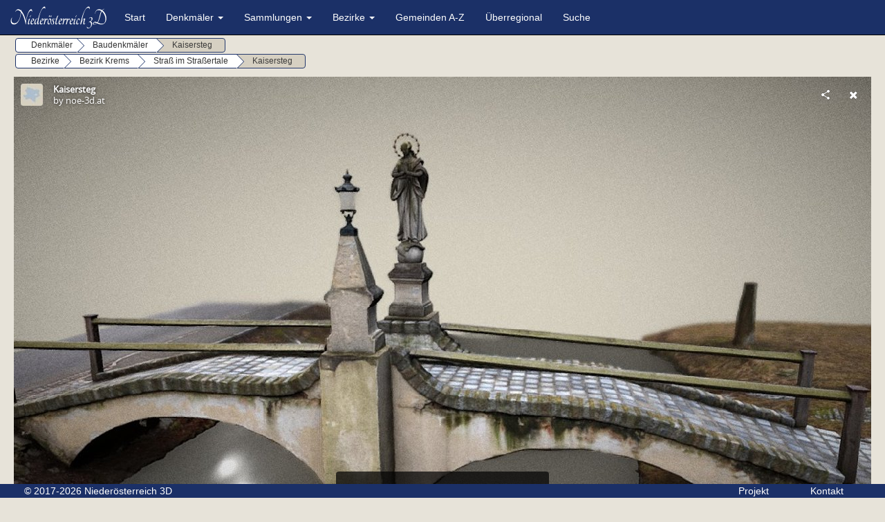

--- FILE ---
content_type: text/html; charset=UTF-8
request_url: https://www.noe-3d.at/strass_kaisersteg.php
body_size: 20705
content:
<!DOCTYPE html>
<html lang="de">
<head>
<title>Niederösterreich 3D - Straß im Straßertale</title>
<meta name="description" content="Kaisersteg in Straß im Straßertale in 3D - Niederösterreich 3D - Denkmäler in 3D">
<meta name="keywords" content="Marienbrücke 3D-Modell, Kaisersteg Straß im Straßertale, Straß im Straßertale Denkmäler 3D, Denkmal Straß im Straßertale, Niederösterreich Denkmäler, Niederösterreich 3D, Denkmal 3D">
<meta charset="utf-8">
<meta name="viewport" content="width=device-width, initial-scale=1.0">
<link rel="shortcut icon" type="image/x-icon" href="img/favicon.ico" />
<link rel="stylesheet" href="css/bootstrap.css">
<link rel="stylesheet" href="css/menu.css">
<link rel="stylesheet" href="css/ekko-lightbox.css">
<script src="https://ajax.googleapis.com/ajax/libs/jquery/1.12.4/jquery.min.js"></script>
<script src="js/ekko-lightbox.js"></script>
<script src="https://maxcdn.bootstrapcdn.com/bootstrap/3.4.0/js/bootstrap.min.js"></script>
</head>
<body>
   <div class="navbar navbar-default navbar-fixed-top">
   <div class="container">
      <div class="navbar-header">
         <button type="button" class="navbar-toggle" data-toggle="collapse" data-target=".navbar-collapse">
         <span class="icon-bar"></span>
         <span class="icon-bar"></span>
         <span class="icon-bar"></span>
         </button>
         <a class="navbar-brand"><img alt="Logo" src="img/logo.png"></a>
      </div>
      <div class="navbar-collapse collapse">
         <ul class="nav navbar-nav">
            <li><a href="index.php">Start</a></li>
            <li class="dropdown menu-large">
               <a href="#" class="dropdown-toggle" data-toggle="dropdown">Denkmäler <b class="caret"></b></a> 
               <ul class="dropdown-menu megamenu row">
                     <li class="col-sm-3">
                     <ul>
                        <li><a href="kat_baudenkmal.php">Baudenkmäler</a></li>
                        <li><a href="kat_brunnen.php">Brunnen</a></li>
                        <li><a href="kat_ruine.php">Burgen & Ruinen</a></li>
                        <li><a href="kat_ereignisdenkmal.php">Ereignisdenkmäler</a></li>                  
                     </ul>
                  </li>
                  <li class="col-sm-3">
                     <ul>
                        <li><a href="kat_grabdenkmal.php">Grabdenkmäler</a></li>
                        <li><a href="kat_historische_fahrzeuge.php">Historische Fahrzeuge</a></li>
                        <li><a href="kat_kriegerdenkmal.php">Kriegerdenkmäler</a></li>
                        <li><a href="kat_natur.php">Natur</a></li>                      
                     </ul>
                  </li>
                  <li class="col-sm-3">
                     <ul>
                        <li><a href="kat_personendenkmal.php">Personendenkmäler</a></li>
                        <li><a href="kat_pranger.php">Pranger</a></li>
                        <li><a href="kat_profane_kunst.php">Profane Kunst</a></li>
                        <li><a href="kat_relig_kleindenkmal.php">Religiöse Kleindenkmäler</a></li>                  
                     </ul>
                  </li>
                  <li class="col-sm-3">
                     <ul>
                        <li><a href="kat_sakralbau.php">Sakralbauten</a></li>
                     </ul>
                  </li>
               </ul>
            </li>
             <li class="dropdown menu-large">
               <a href="#" class="dropdown-toggle" data-toggle="dropdown">Sammlungen <b class="caret"></b></a> 
               <ul class="dropdown-menu megamenu row">
                     <li class="col-sm-3">
                     <ul>
						<li><a href="landeskunde.php">Landeskunde</a></li>
                        <li><a href="roemische_archaeologie.php">Römische Archäologie</a></li>
						 <li><a href="stift_heiligenkreuz.php">Stift Heiligenkreuz</a></li>
                     </ul>
                  </li>
                  </li>
               </ul>
            </li>
             <li class="dropdown menu-large">
               <a href="#" class="dropdown-toggle" data-toggle="dropdown">Bezirke <b class="caret"></b></a>          
               <ul class="dropdown-menu megamenu row">
                  <li class="col-sm-3">
                     <ul>
                        <!--<li><a href="#">Amstetten</a></li>-->
                        <li><a href="bezirk_baden.php">Baden</a></li>
                        <li><a href="bezirk_bruck_leitha.php">Bruck an der Leitha</a></li>
                        <li><a href="bezirk_gaenserndorf.php">Gänserndorf</a></li>
                        <li><a href="bezirk_gmuend.php">Gmünd</a></li>
                        <li><a href="bezirk_hollabrunn.php">Hollabrunn</a></li>
                        <li><a href="bezirk_horn.php">Horn</a></li>
                     </ul>
                  </li>
                  <li class="col-sm-3">
                     <ul>
                        <li><a href="bezirk_korneuburg.php">Korneuburg</a></li>
                        <li><a href="bezirk_krems.php">Krems</a></li>
                        <li><a href="bezirk_krems_stadt.php">Krems an der Donau (Stadt)</a></li>
						<li><a href="bezirk_lilienfeld.php">Lilienfeld</a></li>
                        <li><a href="bezirk_melk.php">Melk</a></li>
						<li><a href="bezirk_mistelbach.php">Mistelbach</a></li>
                     </ul>
                  </li>
                  <li class="col-sm-3">
                     <ul>
                        
                        <li><a href="bezirk_moedling.php">Mödling</a></li>
                        <li><a href="bezirk_neunkirchen.php">Neunkirchen</a></li>
                        <li><a href="bezirk_scheibbs.php">Scheibbs</a></li>
                        <li><a href="bezirk_stpoelten.php">St. Pölten</a></li>
                        <li><a href="bezirk_stpoelten_stadt.php">St. Pölten (Stadt)</a></li>
                     </ul>
                  </li>
                  <li class="col-sm-3">
                     <ul>
                       
                        <li><a href="bezirk_tulln.php">Tulln</a></li>
                        <li><a href="bezirk_waidhofen.php">Waidhofen a. d. Thaya</a></li>
                        <!--<li><a href="#">Waidhofen a. d. Thaya (Stadt)</a></li>-->
                        <li><a href="bezirk_wiener_neustadt.php">Wiener Neustadt</a></li>
                        <li><a href="bezirk_wiener_neustadt_stadt.php">Wiener Neustadt (Stadt)</a></li>
                        <li><a href="bezirk_zwettl.php">Zwettl</a></li>
                     </ul>
                  </li>
               </ul>
            </li>                 
            <li><a href="gemeinden.php">Gemeinden A-Z</a></li>
            <li><a href="ueberregional.php">Überregional</a></li>          
            <li><a href="search.php">Suche</a></li>          	   		
         </ul>
      </div>
   </div>
</div>
<div class="navbar2 navbar-default navbar-fixed-top">
   <div class="container">
      <div class="navbar-header">
         <button type="button" class="navbar-toggle" data-toggle="collapse" data-target=".navbar-collapse">
         <span class="icon-bar"></span>
         <span class="icon-bar"></span>
         <span class="icon-bar"></span>
         </button>
         <a class="navbar-brand"><img alt="Logo" src="img/logo.png"></a>
      </div>
      <div class="navbar-collapse collapse">
         <ul class="nav navbar-nav">
            <li><a href="index.php">Start</a></li>
            <li class="dropdown menu-large">
               <a href="#" class="dropdown-toggle" data-toggle="dropdown">Denkmäler <b class="caret"></b></a> 
               <ul class="dropdown-menu megamenu row">
                 <li class="col-sm-3">
                     <ul>
                        <li><a href="kat_baudenkmal.php">Baudenkmäler</a></li>
                        <li><a href="kat_brunnen.php">Brunnen</a></li>
                        <li><a href="kat_ruine.php">Burgen & Ruinen</a></li>
                        <li><a href="kat_ereignisdenkmal.php">Ereignisdenkmäler</a></li>
                        <li><a href="kat_grabdenkmal.php">Grabdenkmäler</a></li>
                        <li><a href="kat_historische_fahrzeuge.php">Historische Fahrzeuge</a></li>
                        <li><a href="kat_kriegerdenkmal.php">Kriegerdenkmäler</a></li>
                        <li><a href="kat_natur.php">Natur</a></li>
                        <li><a href="kat_personendenkmal.php">Personendenkmäler</a></li>
                        <li><a href="kat_pranger.php">Pranger</a></li>
                        <li><a href="kat_profane_kunst.php">Profane Kunst</a></li>
                        <li><a href="kat_relig_kleindenkmal.php">Religiöse Kleindenkmäler</a></li>
                        <li><a href="kat_sakralbau.php">Sakralbauten</a></li>
                     </ul>
                  </li>
               </ul>
            </li>
             <li class="dropdown menu-large">
               <a href="#" class="dropdown-toggle" data-toggle="dropdown">Sammlungen<b class="caret"></b></a> 
               <ul class="dropdown-menu megamenu row">
                  <li class="col-sm-3">
                     <ul>
                        <li><a href="landeskunde.php">Landeskunde</a></li>
                        <li><a href="roemische_archaeologie.php">Römische Archäologie</a></li>
						 <li><a href="stift_heiligenkreuz.php">Stift Heiligenkreuz</a></li>
                     </ul>
                  </li>
               </ul>
            </li>
             <li class="dropdown menu-large">
               <a href="#" class="dropdown-toggle" data-toggle="dropdown">Bezirke <b class="caret"></b></a>          
               <ul class="dropdown-menu megamenu row">
                  <li class="col-sm-3">
                     <ul>
                       <!-- <li><a href="#">Amstetten</a></li>-->
                        <li><a href="bezirk_baden.php">Baden</a></li>
                        <li><a href="bezirk_bruck_leitha.php">Bruck an der Leitha</a></li>
                        <li><a href="bezirk_gaenserndorf.php">Gänserndorf</a></li>
						<li><a href="bezirk_gmuend.php">Gmünd</a></li>
                        <li><a href="bezirk_hollabrunn.php">Hollabrunn</a></li>
                        <li><a href="bezirk_horn.php">Horn</a></li>
                        <li><a href="bezirk_korneuburg.php">Korneuburg</a></li>
                        <li><a href="bezirk_krems.php">Krems</a></li>
                        <li><a href="bezirk_krems_stadt.php">Krems an der Donau (Stadt)</a></li>
						<li><a href="bezirk_lilienfeld.php">Lilienfeld</a></li>
                        <li><a href="bezirk_melk.php">Melk</a></li>
                        <li><a href="bezirk_mistelbach.php">Mistelbach</a></li>
                        <li><a href="bezirk_moedling.php">Mödling</a></li>
                        <li><a href="bezirk_neunkirchen.php">Neunkirchen</a></li>
                        <li><a href="bezirk_scheibbs.php">Scheibbs</a></li>
                        <li><a href="bezirk_stpoelten.php">St. Pölten</a></li>
                        <li><a href="bezirk_stpoelten_stadt.php">St. Pölten (Stadt)</a></li>
                        <li><a href="bezirk_tulln.php">Tulln</a></li>
                        <li><a href="bezirk_waidhofen.php">Waidhofen a. d. Thaya</a></li>
                        <!--<li><a href="#">Waidhofen a. d. Thaya (Stadt)</a></li>-->
                        <li><a href="bezirk_wiener_neustadt.php">Wiener Neustadt</a></li>
                        <li><a href="bezirk_wiener_neustadt_stadt.php">Wiener Neustadt (Stadt)</a></li>
                        <li><a href="bezirk_zwettl.php">Zwettl</a></li>
                     </ul>
                  </li>
               </ul>
            </li>
            <li><a href="gemeinden.php">Gemeinden A-Z</a></li>
            <li><a href="ueberregional.php">Überregional</a></li>
            <li><a href="search.php">Suche</a></li>
            <li><a href="projekt.php">Projekt</a></li>
            <li><a href="kontakt.php">Kontakt</a></li>
         </ul>
      </div>
   </div>
</div><div class="container" >
<div class=" well">
<div id="bc1" class="btn-group btn-breadcrumb">
            <a href="3d_modelle.php" class="btn btn-default"><div>Denkmäler</div></a>
            <a href="kat_baudenkmal.php" class="btn btn-default"><div>Baudenkmäler</div></a>
            <a href="#" class="btn btn-default disabled"><div>Kaisersteg</div></a>
</div><br>
<div id="bc1" class="btn-group btn-breadcrumb">
            <a href="bezirke.php" class="btn btn-default"><div>Bezirke</div></a>
            <a href="bezirk_krems.php" class="btn btn-default"><div>Bezirk Krems</div></a>
            <a href="strass.php" class="btn btn-default"><div>Straß im Straßertale</div></a>
            <a href="#" class="btn btn-default disabled"><div>Kaisersteg</div></a>
	</div>
	</div>
<div class="ratio-16-9">
<iframe class="ratio-inner" src="https://sketchfab.com/models/8a5c1fe434f041c2b98a94a904eb3a6a/embed?autostart=1" frameborder="0" allowvr allowfullscreen mozallowfullscreen="true" webkitallowfullscreen="true" onmousewheel=""></iframe>
</div>
<p>Doppelbogenbrücke aus dem 18. Jahrhundert in Straß im Straßertale. Die Marienbrücke, auch Kaisersteg genannt, verbindet die Ufer des Gscheinzbachs. Am Mittelpfeiler befindet sich die Statue der Hl. Maria Immaculata. Ihr gegenüber eine Laternenpyramide.<br>
Der Ursprung der Brücke wird durch folgende Geschichte begründet. Auf der rechten Seite des Baches wohnte die Familie Kaiser. Ein Familienmitglied spielte liebend gerne mit dem Pfarrer Karten, musste aber am Weg zum Pfarrhof immer einen langen Umweg machen. Um Abhilfe zu schaffen, ließ er die Brücke bauen, die fortan als Kaisersteg bezeichnet wird.</p>
	
<div class="row">   
<div class="col-md-2"><p class="small"><b>Objektfotos</b><br>
<a href="op/strass/bruecke01.jpg" data-toggle="lightbox" data-gallery="example-gallery"><img class="img-fluid" src="op/strass/bruecke01kl.jpg" alt="Niederösterreich 3D - Straß im Straßertale - Kaisersteg"></a><br>
<a href="op/strass/bruecke02.jpg" data-toggle="lightbox" data-gallery="example-gallery"><img class="img-fluid" src="op/strass/bruecke02kl.jpg" alt="Niederösterreich 3D - Straß im Straßertale - Marienbrücke"></a></p></div>
                
 <div class="col-md-10"><p class="small"><b>Standort</b></p><br><div id="map">			
<script>
    function initMap(){
      // Map options
      var options = {
        zoom:17,
		disableDefaultUI: true,
		mapTypeId: 'satellite',
        center:{lat:48.471830,lng:15.735100}
      }
      var map = new google.maps.Map(document.getElementById('map'), options);
      var markers = [
        {
          coords:{lat:48.471830,lng:15.735100},
          iconImage:'img/marker.png',
		  content:'<h1><a href="https://goo.gl/maps/snVjP2mshELkUxFT8" target="_blank">In Google Maps ansehen</a></h1>'
        }
      ];
      for(var i = 0;i < markers.length;i++){
        // Add marker
        addMarker(markers[i]);
      }
      function addMarker(props){
        var marker = new google.maps.Marker({
          position:props.coords,
          map:map,
        });
        if(props.iconImage){
          marker.setIcon(props.iconImage);
			 //ab hier ergänzen
        if(props.content){
          var infoWindow = new google.maps.InfoWindow({
            content:props.content
          });

          marker.addListener('click', function(){
            infoWindow.open(map, marker);
          });
        }
        }
      }
    }
  </script>
  <script async defer src="https://maps.googleapis.com/maps/api/js?v=weekly&key=AIzaSyBqTKhhvHsQS36JIzA2EpUGV4y8jxZSekE&callback=initMap">
    </script></div>
</div>
</div>
<br> 
<p><h6><b>Mehr aus dem Bezirk Krems:</b></h6></p>
<div class="row"><div class="col-md-3"><div class="img-thumbnail"><a href="/aggsbach_venus.php"><h5>Aggsbach</h5></a></br><a href="/aggsbach_venus.php"><h5>Venus von Willendorf</h5></></br><a href="/aggsbach_venus.php"><img src="/img/3d_aggsbach_venus.png" width="100%" /></a></div></div><div class="col-md-3"><div class="img-thumbnail"><a href="/duernstein_florian.php"><h5>Dürnstein</h5></a></br><a href="/duernstein_florian.php"><h5>Hl. Florian</h5></></br><a href="/duernstein_florian.php"><img src="/img/3d_duernstein_florian.png" width="100%" /></a></div></div><div class="col-md-3"><div class="img-thumbnail"><a href="/duernstein_august_kargl.php"><h5>Dürnstein</h5></a></br><a href="/duernstein_august_kargl.php"><h5>August Kargl Denkmal</h5></></br><a href="/duernstein_august_kargl.php"><img src="/img/3d_duernstein_august_kargl.png" width="100%" /></a></div></div><div class="col-md-3"><div class="img-thumbnail"><a href="/hadersdorf_karner.php"><h5>Hadersdorf-Kammern</h5></a></br><a href="/hadersdorf_karner.php"><h5>Karner</h5></></br><a href="/hadersdorf_karner.php"><img src="/img/3d_hadersdorf_karner.png" width="100%" /></a></div></div><div class="col-md-3"><div class="img-thumbnail"><a href="/langenlois_lukas.php"><h5>Langenlois</h5></a></br><a href="/langenlois_lukas.php"><h5>Hl. Lukas</h5></></br><a href="/langenlois_lukas.php"><img src="/img/3d_langenlois_lukas.png" width="100%" /></a></div></div><div class="col-md-3"><div class="img-thumbnail"><a href="/langenlois_elisabeth.php"><h5>Langenlois</h5></a></br><a href="/langenlois_elisabeth.php"><h5>Hl. Elisabeth</h5></></br><a href="/langenlois_elisabeth.php"><img src="/img/3d_langenlois_elisabeth.png" width="100%" /></a></div></div><div class="col-md-3"><div class="img-thumbnail"><a href="/paudorf_kardinal_koenig.php"><h5>Paudorf</h5></a></br><a href="/paudorf_kardinal_koenig.php"><h5>Kardinal Franz König</h5></></br><a href="/paudorf_kardinal_koenig.php"><img src="/img/3d_paudorf_kardinal_koenig.png" width="100%" /></a></div></div><div class="col-md-3"><div class="img-thumbnail"><a href="/senftenberg_katharinenkapelle.php"><h5>Senftenberg</h5></a></br><a href="/senftenberg_katharinenkapelle.php"><h5>Katharinenkapelle</h5></></br><a href="/senftenberg_katharinenkapelle.php"><img src="/img/3d_senftenberg_katharinenkapelle.png" width="100%" /></a></div></div><div class="col-md-3"><div class="img-thumbnail"><a href="/senftenberg_weingartentor.php"><h5>Senftenberg</h5></a></br><a href="/senftenberg_weingartentor.php"><h5>Weingartentor</h5></></br><a href="/senftenberg_weingartentor.php"><img src="/img/3d_senftenberg_weingartentor.png" width="100%" /></a></div></div><div class="col-md-3"><div class="img-thumbnail"><a href="/spitz_fresko.php"><h5>Spitz an der Donau</h5></a></br><a href="/spitz_fresko.php"><h5>Fresko</h5></></br><a href="/spitz_fresko.php"><img src="/img/3d_spitz_fresko.png" width="100%" /></a></div></div><div class="col-md-3"><div class="img-thumbnail"><a href="/strass_kriegerdenkmal.php"><h5>Straß im Straßertale</h5></a></br><a href="/strass_kriegerdenkmal.php"><h5>Kriegerdenkmal</h5></></br><a href="/strass_kriegerdenkmal.php"><img src="/img/3d_strass_kriegerdenkmal.png" width="100%" /></a></div></div><div class="col-md-3"><div class="img-thumbnail"><a href="/weissenkirchen_schmerzensmann.php"><h5>Weißenkirchen</h5></a></br><a href="/weissenkirchen_schmerzensmann.php"><h5>Schmerzensmann</h5></></br><a href="/weissenkirchen_schmerzensmann.php"><img src="/img/3d_weissenkirchen_schmerzensmann.png" width="100%" /></a></div></div></div></div>
<footer class="navbar-default navbar-fixed-bottom">
   <div class="container">
	   <div class="col-xs-10">© 2017-2026 Niederösterreich 3D</div>
	   <div class="col-xs-1"><a class="footer-text"href="projekt.php">Projekt</a></div> 
		<div class="col-xs-1"><a class="footer-text"href="kontakt.php">Kontakt</a></div>
	   </div>
</footer>
<script>$(document).on('click', '[data-toggle="lightbox"]', function(event) {
                event.preventDefault();
                $(this).ekkoLightbox();
            });	</script>
 <script async src="https://www.googletagmanager.com/gtag/js?id=G-9LNJMJRRW9"></script>
<script>
  window.dataLayer = window.dataLayer || [];
  function gtag(){dataLayer.push(arguments);}
  gtag('js', new Date());

  gtag('config', 'G-9LNJMJRRW9');
</script>            
</body>
</html>
